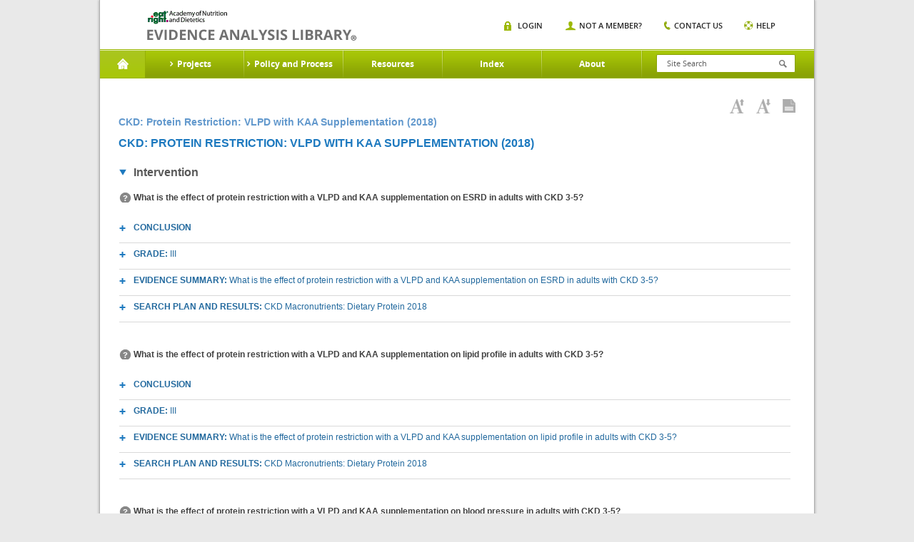

--- FILE ---
content_type: text/html;charset=UTF-8
request_url: https://www.andeal.org/topic.cfm?menu=5839&pcat=5734&cat=5854
body_size: 9468
content:
<!DOCTYPE HTML>

<html lang="en-US">
<head>
	<meta charset="UTF-8">
    <meta name="google-site-verification" content="J5NQWpeG8uHhBtpS4brLm2YpzpAxMLm9lGm3MjTqhzs" />
	<meta name="viewport" content="width=device-width, initial-scale=1.0">
	<title>EAL</title>
	<link media="all" rel="stylesheet" href="/lib/tag/xm/inc/xm.1.06.css?ver=20150319">
	<link media="all" rel="stylesheet" href="/lib/theme/eal/css/all.css?ver=20190719abc"> 
		<script type="text/javascript" charset="UTF-8" src="//ajax.googleapis.com/ajax/libs/jquery/1.8.3/jquery.min.js"></script>
		
			<title> > Topic: CKD: Protein Restriction: VLPD with KAA Supplementation (2018) - Evidence Analysis Library</title>
			
				<meta name="description" content="CKD: Protein Restriction: VLPD with KAA Supplementation (2018)" />
			
			<meta name="project_id" content=""/>
			<meta name="project_name" content=""/>
			    
	<script type="text/javascript">window.jQuery || document.write('<script src="/lib/theme/eal/js/jquery-1.8.3.min.js"><\/script>')</script>
	<script type="text/javascript" src="/lib/theme/eal/js/jquery.main.js?051914"></script>

   
	<!--[if IE 8]><link rel="stylesheet" href="/lib/theme/eal/css/ie.css" media="all"><script src="/lib/theme/eal/js/ie.js"></script><![endif]-->
    <link rel="stylesheet" href="/lib/jquery/jquery.fancybox.css" type="text/css" media="screen" /> 
    <script type="text/javascript" src="/lib/jquery/jquery.fancybox.pack.js"></script>	

    
     

     <!-- Google Tag Manager -->
     	
	    <!-- Google tag (gtag.js) --> <script async src="https://www.googletagmanager.com/gtag/js?id=G-XEGJDC3WV7"></script> <script> window.dataLayer = window.dataLayer || []; function gtag(){dataLayer.push(arguments);} gtag('js', new Date()); gtag('config', 'G-XEGJDC3WV7'); </script>

	

        
    <!-- End Google Tag Manager -->



</head>
<body>
    <!-- Google Tag Manager (noscript) -->
    <noscript><iframe src="https://www.googletagmanager.com/ns.html?id=GTM-WKJTDRJ"
    height="0" width="0" style="display:none;visibility:hidden"></iframe></noscript>
    <!-- End Google Tag Manager (noscript) -->

	
	<div id="wrapper">
        <header id="header">
            
            
	
			<strong class="logo"><a href="/">academy of nutrition and dietetics</a></strong>
			<div class="nav-block">

				<nav id="nav">

					<a href="#" class="opener"></a>
					<ul>
						<li class="home active">
							<a href="/">Home</a>
						</li>

						
                                <li>
                                    <a href="a_z_index.cfm?web_menu_id=5"><span>Projects</span></a>
                                                                
                                        <div class="drop">
                                            <div class="columns-holder">    
                                                
                                                     <ul>
                                                        
                                                        <li><a href="/topic.cfm?menu=5276">Adult Weight Management</a></li>
                                                        
                                                        <li><a href="/topic.cfm?menu=5021">Advanced Technology in Food Production</a></li>
                                                        
                                                        <li><a href="/topic.cfm?menu=5308">Bariatric Surgery</a></li>
                                                        
                                                        <li><a href="/topic.cfm?menu=3579">Breastfeeding</a></li>
                                                        
                                                        <li><a href="/topic.cfm?menu=5279">Celiac Disease</a></li>
                                                        
                                                        <li><a href="/topic.cfm?menu=5303">Chronic Kidney Disease</a></li>
                                                        
                                                        <li><a href="/topic.cfm?menu=5301">Chronic Obstructive Pulmonary Disease</a></li>
                                                        
                                                        <li><a href="/topic.cfm?menu=5302">Critical Illness</a></li>
                                                        
                                                        <li><a href="/topic.cfm?menu=5876">Cystic Fibrosis</a></li>
                                                        
                                                        <li><a href="/topic.cfm?menu=6114">Diabetes: Type 1 (Pediatrics)</a></li>
                                                        
                                                        <li><a href="/topic.cfm?menu=5305">Diabetes: Types1 and 2</a></li>
                                                        
                                                        <li><a href="/topic.cfm?menu=5344">Diabetes: Prevention of Type 2</a></li>
                                                        
                                                    </ul>
                                                    <ul>
                                                        
                                                        <li><a href="/topic.cfm?menu=6083">Dietary Patterns</a></li>
                                                        
                                                        <li><a href="/topic.cfm?menu=5300">Disorders of Lipid  Metabolism</a></li>
                                                        
                                                        <li><a href="/topic.cfm?menu=5299">Energy Expenditure</a></li>
                                                        
                                                        <li><a href="/topic.cfm?menu=5288">Gestational Diabetes</a></li>
                                                        
                                                        <li><a href="/topic.cfm?menu=5289">Heart Failure</a></li>
                                                        
                                                        <li><a href="/topic.cfm?menu=5285">Hypertension</a></li>
                                                        
                                                        <li><a href="/topic.cfm?menu=6064">Malnutrition: Older Adults (65+)</a></li>
                                                        
                                                        <li><a href="/topic.cfm?menu=6372">Malnutrition: Adults (18+)</a></li>
                                                        
                                                        <li><a href="/topic.cfm?menu=5529">Malnutrition in Pregnancy</a></li>
                                                        
                                                        <li><a href="/topic.cfm?menu=5284">Medical Nutrition Therapy</a></li>
                                                        
                                                        <li><a href="/topic.cfm?menu=5327">Nutrition Guidance in Healthy Children</a></li>
                                                        
                                                        <li><a href="/topic.cfm?menu=5382">Nutrition Screening Adults</a></li>
                                                        
                                                    </ul>
                                                    <ul>
                                                        
                                                        <li><a href="/topic.cfm?menu=5767">Nutrition Screening Pediatrics</a></li>
                                                        
                                                        <li><a href="/topic.cfm?menu=5916">Nutritional Genomics</a></li>
                                                        
                                                        <li><a href="/topic.cfm?menu=5291">Oncology</a></li>
                                                        
                                                        <li><a href="/topic.cfm?menu=5296">Pediatric Weight Management</a></li>
                                                        
                                                        <li><a href="/topic.cfm?menu=5716">Preterm Infant (VLBW) Enteral Nutrition</a></li>
                                                        
                                                        <li><a href="/topic.cfm?menu=6096">Physical Activity and Nutrition</a></li>
                                                        
                                                        <li><a href="/topic.cfm?menu=6106">Retail Nutrition</a></li>
                                                        
                                                        <li><a href="/topic.cfm?menu=6062">Transgender Nutrition</a></li>
                                                        
                                                        <li><a href="/topic.cfm?menu=5280">Umami</a></li>
                                                        
                                                        <li><a href="/topic.cfm?menu=5271">Vegetarian Nutrition</a></li>
                                                        
                                                        <li><a href="/topic.cfm?menu=6053">Collaborative Guidelines and Joint Position-Consensus Statements</a></li>
                                                        
                                                    </ul>
                                                
                                            </div>
                                            
                                            <div class="image-holder">
                                                <img src="/lib/theme/eal/images/img01.jpg" width="883" height="175" alt="image description">
                                                <div class="text-box">
                                                    <span class="title">Evidence Analysis Library</span>
                                                    <span class="text">Proven Research When It Matters Most</span>
                                                    <a href="/sign-in" class="more">Sign In</a>
                                                </div>
                                                <span class="slogan">Essential Evidence For continued Success.</span>
                                            </div>
                                            
                                        </div>
                                    
                                </li>
                                
                                <li>
                                    <a href="/evidence-analysis-process-overview"><span>Policy and Process</span></a>
                                                                
                                        <div class="drop">
                                            <div class="columns-holder">    
                                                
                                                     <ul>
                                                        
                                                        <li><a href="/evidence-analysis-process-overview">Overview</a></li>
                                                        
                                                        <li><a href="/evidence-based-practice"> Evidence-Based Practice</a></li>
                                                        
                                                        <li><a href="/eal-sr">EAL Systematic Review Process</a></li>
                                                        
                                                    </ul>
                                                    <ul>
                                                        
                                                        <li><a href="/eal-guideline-develop">EAL Guideline Development Process</a></li>
                                                        
                                                        <li><a href="/eal-policy">EAL Policies and Procedures</a></li>
                                                        
                                                        <li><a href="/evidence-analysis-manual">Evidence Analysis Manual</a></li>
                                                        
                                                    </ul>
                                                    <ul>
                                                        
                                                        <li><a href="http://andeal.org/guideline-practitioner-guides">Guideline Practitioner Guides</a></li>
                                                        
                                                    </ul>
                                                
                                            </div>
                                            
                                            <div class="image-holder">
                                                <img src="/lib/theme/eal/images/img01.jpg" width="883" height="175" alt="image description">
                                                <div class="text-box">
                                                    <span class="title">Evidence Analysis Library</span>
                                                    <span class="text">Proven Research When It Matters Most</span>
                                                    <a href="/sign-in" class="more">Sign In</a>
                                                </div>
                                                <span class="slogan">Essential Evidence For continued Success.</span>
                                            </div>
                                            
                                        </div>
                                    
                                </li>
                                
                                <li>
                                    <a href="/resources"><span>Resources</span></a>
                                                                
                                        <div class="dropsingle">
                                            <div class="columns-holder">    
                                                
                                                    <ul>
                                                        
                                                        <li><a href="/resources">Resources</a></li>
                                                        
                                                        <li><a href="/tutorials">EAC Orientation Tutorial</a></li>
                                                        
                                                        <li><a href="/presentations">Presentations</a></li>
                                                        
                                                        <li><a href="/ncp">Nutrition Care Process</a></li>
                                                        
                                                        <li><a href="/grade-v">Research Gaps</a></li>
                                                        
                                                        <li><a href="http://andeal.org/guideline-implementation">Guideline Implementation Resources</a></li>
                                                        
                                                    </ul>
                                                
                                            </div>
                                            
                                        </div>
                                    
                                </li>
                                
                                <li>
                                    <a href="/a_z_index.cfm"><span>Index</span></a>
                                    
                                </li>
                                
                                <li>
                                    <a href="/about"><span>About</span></a>
                                                                
                                        <div class="dropsingle">
                                            <div class="columns-holder">    
                                                
                                                    <ul>
                                                        
                                                        <li><a href="/about">About the EAL</a></li>
                                                        
                                                        <li><a href="/citing-content">Citing Content from the EAL</a></li>
                                                        
                                                        <li><a href="/reprint-permissions">Permission to Reprint Content from the EAL</a></li>
                                                        
                                                        <li><a href="/faqs">FAQs</a></li>
                                                        
                                                        <li><a href="/get-involved">Join the EAL Team - Volunteer</a></li>
                                                        
                                                    </ul>
                                                
                                            </div>
                                            
                                        </div>
                                    
                                </li>
                                

					</ul>
				</nav>
				<div class="form-block">
					<a href="#" class="opener"></a>
					<form action="search.cfm" class="search-form" method="get">
						<input type="search" placeholder="Site Search" name="keywords" id="keyword"  />
						<input type="submit">
					</form>                 
					<div class="search-box">
						<ul class="search-list">
							<li>
								<span class="title">Risk Screen</span><span class="text white">Mood Disorders</span>
							</li>
							<li>
								<span class="title">Resources</span><span class="text grey">Mood Disorders</span>
							</li>
						</ul>
					</div>
				</div>
				<div class="nav-item">
					<a href="#" class="opener"></a>
					<ul class="add-nav">
						
                        	<li class="login"><span><a href="/sign-in">Login</a></span></li>
                            <li class="member"><span><a href="/sign-in?new=1">Not A Member?</a></span></li>
                        
						<li class="contact"><span><a href="/contact">Contact us</a></span></li>
						<li class="help"><span><a href="/help">Help</a></span></li>
					</ul>
				</div>
				<span class="title-box">Home</span>
			</div>
		</header>
		<div id="main">
        <style>
        	.tool-bar {margin:0 20px 0 0;float:right;}
			.tool-bar .tool-item{
				margin:0;
				padding:0;
				list-style:none;
				font:11px/15px 'open_sanssemibold', arial, helvetica, sans-serif;
				text-transform:uppercase;
				position:relative;
			}
			.tool-bar .tool-item li{
				float:left;
				margin:0 0 0 30px;
			}
			.tool-bar .tool-item li:first-child{margin:0;}
			.tool-bar .tool-item a{
				color:#272727;
				position:relative;
			}	
        </style>

        

<div class="main-frame">
	
        <ul class="breadcrumbs">
            
        </ul>
    
	<div class="headline">
        <h1>CKD: Protein Restriction: VLPD with KAA Supplementation (2018)</h1>
		
                       
    <div class="toolbar-box">
        <ul class="toolbar-links">
        	
            <li><a href="javascript:void(0);"  id="increasefontsize"
                    onClick="increaseFontSize();" title="Increase Font Size"><img src="/lib/theme/eal/images/ico06.png" width="20" height="20" alt="Increase Font Size"></a></li>
            <li><a href="javascript:void(0);"  id="decreasefontsize"
                    onClick="decreaseFontSize();" title="Decrease Font Size"><img src="/lib/theme/eal/images/ico05.png" width="20" height="20" alt="Decrease Font Size"></a></li>
            <li><a href="javascript:void(0);" 
                 id="viewaspdf" onClick="window.location.href='/print.cfm?print=1&format=pdf&page_title=Topic%3A%20CKD%3A%20Protein%20Restriction%3A%20VLPD%20with%20KAA%20Supplementation%20%282018%29&path=%2Ftopic%2Ecfm%3Fprint%3D1%26format%5Ftables%3D0%26menu%3D5839%26pcat%3D5734%26cat%3D5854';" title="View as PDF"><img src="/lib/theme/eal/images/ico07.png" width="18" height="19" alt="View as PDF"></a></li>
            
        </ul>
        
    </div> 

	</div> 
    
    <div class="main-item">
    	
        <div id="content">
            <a name="down"></a>
            
            <h2>CKD: Protein Restriction: VLPD with KAA Supplementation (2018)</h2>
                                
                    <ul class="accordion">
                        
                        <li class="active">
                            <a class="opener" href="#">Intervention</a>
                                                                                                    
                            <div class="slide"><span class="question" title="252658">What is the effect of protein restriction with a VLPD and KAA supplementation on ESRD in adults with CKD 3-5?</span>
                                <ul class="sub-accordion">    
                                    <li>
                                        <a class="opener" href="#">Conclusion</a>
                                        <div class="slide"><p>Dietary protein restriction with&nbsp;keto acid analog (KAA) supplementation has an unclear effect on renal replacement therapy/renal survival in adults with <u>CKD</u> Stages 3 to 5.</p>
</div>
                                    </li>
                                    
                                    <li>
                                        <a class="opener" href="#">Grade: <span style="text-transform:none;font-weight:normal;">III</span></a>
                                        <div class="slide">
                                        <ul class="grade-list">
                                            <li>Grade I means there  is Good/Strong  evidence supporting the statement; </li>
                                            <li>Grade II is Fair;</li>
                                            <li>Grade III is Limited/Weak;</li>
                                            <li>Grade IV is Expert Opinion Only;</li>
                                            <li>Grade V is Not Assignable.</li>
                                            <li>High (A) means we are very confident that the true effect lies close to that of the estimate of the effect;</li>
                                            <li>Moderate (B) means we are moderately confident in the effect estimate;</li>
                                            <li>Low (C) means our confidence in the effect estimate is limited;</li>
                                            <li>Very Low (D) means we have very little confidence in the effect estimate.</li>
                                            <li>Ungraded means a grade is not assignable.</li>
                                        </ul>  
                                        </div>                                   
                                    </li>
                                    
                                    <li id="es_252281" >
                                        <a class="opener" href="#">Evidence Summary: <span style="text-transform:none;font-weight:normal;" title="252281">What is the effect of protein restriction with a VLPD and KAA supplementation on ESRD in adults with CKD 3-5?</span></a>                                                
                                        <div class="slide" style="padding-top:4px;">
                                            <ul>
                                                <li class="remoteRetrieve" id="evidence_summary_detail_252281" data-loaded="false" data-id="252281" data-url="xm.cfc?returnFormat=plain&method=GetEvidenceSummary&id=252281"><a class="opener" href="#">Detail</a>
                                                    <div class="slide ev_small">
                                                    </div>
                                                </li>
                                                
                                                        <li><a class="opener" href="#">Quality Rating Summary</a>                                                    
                                                        <div class="slide"> 
                                                            For a summary of the Quality Rating results,
                                                            <a href="javascript:void(0);" onclick="window.open('/quality_rating.cfm?evidence_summary_id=252281','Quality Rating','width=850,height=500,scrollbars=1,resizable=1');">click here</a>.
                                                        </div>
                                                    
                                                </li>
                                                <li><a class="opener" href="#">Worksheets</a>
                                                    <div class="slide">
                                                        <ul class="books-list">
                                                            

                                                                <li><a href="worksheet.cfm?worksheet_id=259257" title="259257">Garneata L, Stancu A, Dragomir D, Stefan G, Mircescu G. Ketoanalogue-Supplemented Vegetarian Very Low-Protein Diet and CKD Progression. <em>Journal of the American Society of Nephrology</em> 2016; 27:2164-76</a></li>
                                                            

                                                                <li><a href="worksheet.cfm?worksheet_id=258974" title="258974">Levey A, Adler S, Caggiula A, England B, Greene T, Hunsicker L, Kusek J, Rogers N, Teschan P. Effects of dietary protein restriction on the progression of advanced renal disease in the Modification of Diet in Renal Disease Study. <em>American Journal of Kidney Diseases : the official journal of the National Kidney Foundation</em> 1996; 27:652-63</a></li>
                                                            

                                                                <li><a href="worksheet.cfm?worksheet_id=258976" title="258976">Malvy D, Maingourd C, Pengloan J, Bagros P, Nivet H. Effects of severe protein restriction with ketoanalogues in advanced renal failure. <em>Journal of the American College of Nutrition</em> 1999; 18:481-6</a></li>
                                                            

                                                                <li><a href="worksheet.cfm?worksheet_id=258970" title="258970">Mircescu G, Gârnea?? L, Stancu S, C?pu?? C. Effects of a supplemented hypoproteic diet in chronic kidney disease. <em>Journal of Renal Nutrition : the official journal of the Council on Renal Nutrition of the National Kidney Foundation</em> 2007; 17:179-88</a></li>
                                                                                                                                        
                                                        </ul>
                                                    </div>
                                                </li>
                                                    
                                            </ul>
                                        </div>
                                    </li>
                                    
                                    <li class=" remoteRetrieve" id="sort_list_4662" data-loaded="false" data-id="4662" data-url="xm.cfc?returnFormat=plain&method=GetSortList&id=4662">
                                        <a class="opener" href="#" title="4662">Search Plan and Results: <span style="text-transform:none;font-weight:normal;">CKD Macronutrients: Dietary Protein 2018</span></a>
                                        <div class="slide">&nbsp;</div>
                                    </li>
                                    
                                </ul>
                            </div>
                                                                                                    
                            <div class="slide"><span class="question" title="252660">What is the effect of protein restriction with a VLPD and KAA supplementation on lipid profile in adults with CKD 3-5?</span>
                                <ul class="sub-accordion">    
                                    <li>
                                        <a class="opener" href="#">Conclusion</a>
                                        <div class="slide"><p>Protein restriction with keto acid analog (KAA) supplemetation (0.3-0.4 g with KAA) has an unclear effect on total cholesterol and triglyceride levels in adults with CKD Stages 3 to 5.</p>
</div>
                                    </li>
                                    
                                    <li>
                                        <a class="opener" href="#">Grade: <span style="text-transform:none;font-weight:normal;">III</span></a>
                                        <div class="slide">
                                        <ul class="grade-list">
                                            <li>Grade I means there  is Good/Strong  evidence supporting the statement; </li>
                                            <li>Grade II is Fair;</li>
                                            <li>Grade III is Limited/Weak;</li>
                                            <li>Grade IV is Expert Opinion Only;</li>
                                            <li>Grade V is Not Assignable.</li>
                                            <li>High (A) means we are very confident that the true effect lies close to that of the estimate of the effect;</li>
                                            <li>Moderate (B) means we are moderately confident in the effect estimate;</li>
                                            <li>Low (C) means our confidence in the effect estimate is limited;</li>
                                            <li>Very Low (D) means we have very little confidence in the effect estimate.</li>
                                            <li>Ungraded means a grade is not assignable.</li>
                                        </ul>  
                                        </div>                                   
                                    </li>
                                    
                                    <li id="es_252283" >
                                        <a class="opener" href="#">Evidence Summary: <span style="text-transform:none;font-weight:normal;" title="252283">What is the effect of protein restriction with a VLPD and KAA supplementation on lipid profile in adults with CKD 3-5?</span></a>                                                
                                        <div class="slide" style="padding-top:4px;">
                                            <ul>
                                                <li class="remoteRetrieve" id="evidence_summary_detail_252283" data-loaded="false" data-id="252283" data-url="xm.cfc?returnFormat=plain&method=GetEvidenceSummary&id=252283"><a class="opener" href="#">Detail</a>
                                                    <div class="slide ev_small">
                                                    </div>
                                                </li>
                                                
                                                        <li><a class="opener" href="#">Quality Rating Summary</a>                                                    
                                                        <div class="slide"> 
                                                            For a summary of the Quality Rating results,
                                                            <a href="javascript:void(0);" onclick="window.open('/quality_rating.cfm?evidence_summary_id=252283','Quality Rating','width=850,height=500,scrollbars=1,resizable=1');">click here</a>.
                                                        </div>
                                                    
                                                </li>
                                                <li><a class="opener" href="#">Worksheets</a>
                                                    <div class="slide">
                                                        <ul class="books-list">
                                                            

                                                                <li><a href="worksheet.cfm?worksheet_id=258874" title="258874">Bellizzi V, Di Iorio B, De Nicola L, Minutolo R, Zamboli P, Trucillo P, Catapano F, Cristofano C, Scalfi L, Conte G. Very low protein diet supplemented with ketoanalogs improves blood pressure control in chronic kidney disease. <em>Kidney International</em> 2007; 71:245-51</a></li>
                                                            

                                                                <li><a href="worksheet.cfm?worksheet_id=258984" title="258984">Coggins C, Dwyer J, Greene T, Petot G, Snetselaar L, Van Lente F. Serum lipid changes associated with modified protein diets: results from the feasibility phase of the Modification of Diet in Renal Disease Study. <em>American Journal of Kidney Diseases : the official journal of the National Kidney Foundation</em> 1994; 23:514-23</a></li>
                                                            

                                                                <li><a href="worksheet.cfm?worksheet_id=258951" title="258951">Feiten S, Draibe S, Watanabe R, Duenhas M, Baxmann A, Nerbass F, Cuppari L. Short-term effects of a very-low-protein diet supplemented with ketoacids in nondialyzed chronic kidney disease patients. <em>European Journal of Clinical Nutrition</em> 2005; 59:129-36</a></li>
                                                            

                                                                <li><a href="worksheet.cfm?worksheet_id=259257" title="259257">Garneata L, Stancu A, Dragomir D, Stefan G, Mircescu G. Ketoanalogue-Supplemented Vegetarian Very Low-Protein Diet and CKD Progression. <em>Journal of the American Society of Nephrology</em> 2016; 27:2164-76</a></li>
                                                            

                                                                <li><a href="worksheet.cfm?worksheet_id=258976" title="258976">Malvy D, Maingourd C, Pengloan J, Bagros P, Nivet H. Effects of severe protein restriction with ketoanalogues in advanced renal failure. <em>Journal of the American College of Nutrition</em> 1999; 18:481-6</a></li>
                                                                                                                                        
                                                        </ul>
                                                    </div>
                                                </li>
                                                    
                                            </ul>
                                        </div>
                                    </li>
                                    
                                    <li class=" remoteRetrieve" id="sort_list_4662" data-loaded="false" data-id="4662" data-url="xm.cfc?returnFormat=plain&method=GetSortList&id=4662">
                                        <a class="opener" href="#" title="4662">Search Plan and Results: <span style="text-transform:none;font-weight:normal;">CKD Macronutrients: Dietary Protein 2018</span></a>
                                        <div class="slide">&nbsp;</div>
                                    </li>
                                    
                                </ul>
                            </div>
                                                                                                    
                            <div class="slide"><span class="question" title="252661">What is the effect of protein restriction with a VLPD and KAA supplementation on blood pressure in adults with CKD 3-5?</span>
                                <ul class="sub-accordion">    
                                    <li>
                                        <a class="opener" href="#">Conclusion</a>
                                        <div class="slide"><p class="MsoNoSpacing"><span style="tab-stops:78.0pt">Protein restriction with keto acid analog (KAA) supplementation (0.3-0.4 g with KAA) as an unclear effect on systolic blood pressure (SBP) and diastolic blood pressure (DBP) in adults with <u>CKD</u> Stages 3 to 5.</span></p>
</div>
                                    </li>
                                    
                                    <li>
                                        <a class="opener" href="#">Grade: <span style="text-transform:none;font-weight:normal;">III</span></a>
                                        <div class="slide">
                                        <ul class="grade-list">
                                            <li>Grade I means there  is Good/Strong  evidence supporting the statement; </li>
                                            <li>Grade II is Fair;</li>
                                            <li>Grade III is Limited/Weak;</li>
                                            <li>Grade IV is Expert Opinion Only;</li>
                                            <li>Grade V is Not Assignable.</li>
                                            <li>High (A) means we are very confident that the true effect lies close to that of the estimate of the effect;</li>
                                            <li>Moderate (B) means we are moderately confident in the effect estimate;</li>
                                            <li>Low (C) means our confidence in the effect estimate is limited;</li>
                                            <li>Very Low (D) means we have very little confidence in the effect estimate.</li>
                                            <li>Ungraded means a grade is not assignable.</li>
                                        </ul>  
                                        </div>                                   
                                    </li>
                                    
                                    <li id="es_252284" >
                                        <a class="opener" href="#">Evidence Summary: <span style="text-transform:none;font-weight:normal;" title="252284">What is the effect of protein restriction with a VLPD and KAA supplementation on blood pressure in adults with CKD 3-5?</span></a>                                                
                                        <div class="slide" style="padding-top:4px;">
                                            <ul>
                                                <li class="remoteRetrieve" id="evidence_summary_detail_252284" data-loaded="false" data-id="252284" data-url="xm.cfc?returnFormat=plain&method=GetEvidenceSummary&id=252284"><a class="opener" href="#">Detail</a>
                                                    <div class="slide ev_small">
                                                    </div>
                                                </li>
                                                
                                                        <li><a class="opener" href="#">Quality Rating Summary</a>                                                    
                                                        <div class="slide"> 
                                                            For a summary of the Quality Rating results,
                                                            <a href="javascript:void(0);" onclick="window.open('/quality_rating.cfm?evidence_summary_id=252284','Quality Rating','width=850,height=500,scrollbars=1,resizable=1');">click here</a>.
                                                        </div>
                                                    
                                                </li>
                                                <li><a class="opener" href="#">Worksheets</a>
                                                    <div class="slide">
                                                        <ul class="books-list">
                                                            

                                                                <li><a href="worksheet.cfm?worksheet_id=258874" title="258874">Bellizzi V, Di Iorio B, De Nicola L, Minutolo R, Zamboli P, Trucillo P, Catapano F, Cristofano C, Scalfi L, Conte G. Very low protein diet supplemented with ketoanalogs improves blood pressure control in chronic kidney disease. <em>Kidney International</em> 2007; 71:245-51</a></li>
                                                            

                                                                <li><a href="worksheet.cfm?worksheet_id=258972" title="258972">Herselman M, Albertse E, Lombard C, Swanepoel C, Hough F. Supplemented low-protein diets--are they superior in chronic renal failure?. <em>South African Medical Journal - Suid-Afrikaanse tydskrif vir geneeskunde</em> 1995; 85:361-5</a></li>
                                                            

                                                                <li><a href="worksheet.cfm?worksheet_id=258970" title="258970">Mircescu G, Gârnea?? L, Stancu S, C?pu?? C. Effects of a supplemented hypoproteic diet in chronic kidney disease. <em>Journal of Renal Nutrition : the official journal of the Council on Renal Nutrition of the National Kidney Foundation</em> 2007; 17:179-88</a></li>
                                                                                                                                        
                                                        </ul>
                                                    </div>
                                                </li>
                                                    
                                            </ul>
                                        </div>
                                    </li>
                                    
                                    <li class=" remoteRetrieve" id="sort_list_4662" data-loaded="false" data-id="4662" data-url="xm.cfc?returnFormat=plain&method=GetSortList&id=4662">
                                        <a class="opener" href="#" title="4662">Search Plan and Results: <span style="text-transform:none;font-weight:normal;">CKD Macronutrients: Dietary Protein 2018</span></a>
                                        <div class="slide">&nbsp;</div>
                                    </li>
                                    
                                </ul>
                            </div>
                                                                                                    
                            <div class="slide"><span class="question" title="252665">What is the effect of protein restriction with a VLPD and KAA supplementation on eGFR in adults with CKD 3-5?</span>
                                <ul class="sub-accordion">    
                                    <li>
                                        <a class="opener" href="#">Conclusion</a>
                                        <div class="slide"><p>Very low protein restricted diets supplemented with keto-analogues (0.28-0.4 g/kg body weight) could help preserve GFR in <u>CKD</u>&nbsp;Stage 3 to 5 patients.</p>
</div>
                                    </li>
                                    
                                    <li>
                                        <a class="opener" href="#">Grade: <span style="text-transform:none;font-weight:normal;">III</span></a>
                                        <div class="slide">
                                        <ul class="grade-list">
                                            <li>Grade I means there  is Good/Strong  evidence supporting the statement; </li>
                                            <li>Grade II is Fair;</li>
                                            <li>Grade III is Limited/Weak;</li>
                                            <li>Grade IV is Expert Opinion Only;</li>
                                            <li>Grade V is Not Assignable.</li>
                                            <li>High (A) means we are very confident that the true effect lies close to that of the estimate of the effect;</li>
                                            <li>Moderate (B) means we are moderately confident in the effect estimate;</li>
                                            <li>Low (C) means our confidence in the effect estimate is limited;</li>
                                            <li>Very Low (D) means we have very little confidence in the effect estimate.</li>
                                            <li>Ungraded means a grade is not assignable.</li>
                                        </ul>  
                                        </div>                                   
                                    </li>
                                    
                                    <li id="es_252464" >
                                        <a class="opener" href="#">Evidence Summary: <span style="text-transform:none;font-weight:normal;" title="252464">What is the effect of protein restriction with a VLPD and KAA supplementation on eGFR in adults with CKD 3-5?</span></a>                                                
                                        <div class="slide" style="padding-top:4px;">
                                            <ul>
                                                <li class="remoteRetrieve" id="evidence_summary_detail_252464" data-loaded="false" data-id="252464" data-url="xm.cfc?returnFormat=plain&method=GetEvidenceSummary&id=252464"><a class="opener" href="#">Detail</a>
                                                    <div class="slide ev_small">
                                                    </div>
                                                </li>
                                                
                                                        <li><a class="opener" href="#">Quality Rating Summary</a>                                                    
                                                        <div class="slide"> 
                                                            For a summary of the Quality Rating results,
                                                            <a href="javascript:void(0);" onclick="window.open('/quality_rating.cfm?evidence_summary_id=252464','Quality Rating','width=850,height=500,scrollbars=1,resizable=1');">click here</a>.
                                                        </div>
                                                    
                                                </li>
                                                <li><a class="opener" href="#">Worksheets</a>
                                                    <div class="slide">
                                                        <ul class="books-list">
                                                            

                                                                <li><a href="worksheet.cfm?worksheet_id=258874" title="258874">Bellizzi V, Di Iorio B, De Nicola L, Minutolo R, Zamboli P, Trucillo P, Catapano F, Cristofano C, Scalfi L, Conte G. Very low protein diet supplemented with ketoanalogs improves blood pressure control in chronic kidney disease. <em>Kidney International</em> 2007; 71:245-51</a></li>
                                                            

                                                                <li><a href="worksheet.cfm?worksheet_id=259257" title="259257">Garneata L, Stancu A, Dragomir D, Stefan G, Mircescu G. Ketoanalogue-Supplemented Vegetarian Very Low-Protein Diet and CKD Progression. <em>Journal of the American Society of Nephrology</em> 2016; 27:2164-76</a></li>
                                                            

                                                                <li><a href="worksheet.cfm?worksheet_id=259023" title="259023">Klahr S, Levey A, Beck G, Caggiula A, Hunsicker L, Kusek J, Striker G. The effects of dietary protein restriction and blood-pressure control on the progression of chronic renal disease. Modification of Diet in Renal Disease Study Group. <em>The New England Journal of Medicine</em> 1994; 330:877-84</a></li>
                                                            

                                                                <li><a href="worksheet.cfm?worksheet_id=258974" title="258974">Levey A, Adler S, Caggiula A, England B, Greene T, Hunsicker L, Kusek J, Rogers N, Teschan P. Effects of dietary protein restriction on the progression of advanced renal disease in the Modification of Diet in Renal Disease Study. <em>American Journal of Kidney Diseases : the official journal of the National Kidney Foundation</em> 1996; 27:652-63</a></li>
                                                            

                                                                <li><a href="worksheet.cfm?worksheet_id=258970" title="258970">Mircescu G, Gârnea?? L, Stancu S, C?pu?? C. Effects of a supplemented hypoproteic diet in chronic kidney disease. <em>Journal of Renal Nutrition : the official journal of the Council on Renal Nutrition of the National Kidney Foundation</em> 2007; 17:179-88</a></li>
                                                            

                                                                <li><a href="worksheet.cfm?worksheet_id=258971" title="258971">Prakash S, Pande D, Sharma S, Sharma D, Bal C, Kulkarni H. Randomized, double-blind, placebo-controlled trial to evaluate efficacy of ketodiet in predialytic chronic renal failure. <em>Journal of Renal Nutrition : the official journal of the Council on Renal Nutrition of the National Kidney Foundation</em> 2004; 14:89-96</a></li>
                                                                                                                                        
                                                        </ul>
                                                    </div>
                                                </li>
                                                    
                                            </ul>
                                        </div>
                                    </li>
                                    
                                    <li class=" remoteRetrieve" id="sort_list_4662" data-loaded="false" data-id="4662" data-url="xm.cfc?returnFormat=plain&method=GetSortList&id=4662">
                                        <a class="opener" href="#" title="4662">Search Plan and Results: <span style="text-transform:none;font-weight:normal;">CKD Macronutrients: Dietary Protein 2018</span></a>
                                        <div class="slide">&nbsp;</div>
                                    </li>
                                    
                                </ul>
                            </div>
                                                                                                    
                            <div class="slide"><span class="question" title="252666">What is the effect of protein restriction with a VLPD and KAA supplementation on phosphate levels in adults with CKD 4-5D?</span>
                                <ul class="sub-accordion">    
                                    <li>
                                        <a class="opener" href="#">Conclusion</a>
                                        <div class="slide"><p class="MsoNoSpacing">Protein restriction supplemented with keto acid analog (KAA) (0.3-0.6 g protein/kg/d with KAA) lowers serum phosphate levels in Stage 4 and 5 CKD patients and maintenance hemodialysis patients.</p>
</div>
                                    </li>
                                    
                                    <li>
                                        <a class="opener" href="#">Grade: <span style="text-transform:none;font-weight:normal;">III</span></a>
                                        <div class="slide">
                                        <ul class="grade-list">
                                            <li>Grade I means there  is Good/Strong  evidence supporting the statement; </li>
                                            <li>Grade II is Fair;</li>
                                            <li>Grade III is Limited/Weak;</li>
                                            <li>Grade IV is Expert Opinion Only;</li>
                                            <li>Grade V is Not Assignable.</li>
                                            <li>High (A) means we are very confident that the true effect lies close to that of the estimate of the effect;</li>
                                            <li>Moderate (B) means we are moderately confident in the effect estimate;</li>
                                            <li>Low (C) means our confidence in the effect estimate is limited;</li>
                                            <li>Very Low (D) means we have very little confidence in the effect estimate.</li>
                                            <li>Ungraded means a grade is not assignable.</li>
                                        </ul>  
                                        </div>                                   
                                    </li>
                                    
                                    <li id="es_252286" >
                                        <a class="opener" href="#">Evidence Summary: <span style="text-transform:none;font-weight:normal;" title="252286">What is the effect of protein restriction with a VLPD and KAA supplementation on phosphate levels in adults with CKD 4-5D?</span></a>                                                
                                        <div class="slide" style="padding-top:4px;">
                                            <ul>
                                                <li class="remoteRetrieve" id="evidence_summary_detail_252286" data-loaded="false" data-id="252286" data-url="xm.cfc?returnFormat=plain&method=GetEvidenceSummary&id=252286"><a class="opener" href="#">Detail</a>
                                                    <div class="slide ev_small">
                                                    </div>
                                                </li>
                                                
                                                        <li><a class="opener" href="#">Quality Rating Summary</a>                                                    
                                                        <div class="slide"> 
                                                            For a summary of the Quality Rating results,
                                                            <a href="javascript:void(0);" onclick="window.open('/quality_rating.cfm?evidence_summary_id=252286','Quality Rating','width=850,height=500,scrollbars=1,resizable=1');">click here</a>.
                                                        </div>
                                                    
                                                </li>
                                                <li><a class="opener" href="#">Worksheets</a>
                                                    <div class="slide">
                                                        <ul class="books-list">
                                                            

                                                                <li><a href="worksheet.cfm?worksheet_id=258951" title="258951">Feiten S, Draibe S, Watanabe R, Duenhas M, Baxmann A, Nerbass F, Cuppari L. Short-term effects of a very-low-protein diet supplemented with ketoacids in nondialyzed chronic kidney disease patients. <em>European Journal of Clinical Nutrition</em> 2005; 59:129-36</a></li>
                                                            

                                                                <li><a href="worksheet.cfm?worksheet_id=259098" title="259098">Li H, Long Q, Shao C, Fan H, Yuan L, Huang B, Gu Y, Lin S, Hao C, Chen J. Effect of short-term low-protein diet supplemented with keto acids on hyperphosphatemia in maintenance hemodialysis patients. <em>Blood Purification</em> 2011; 31:33-40</a></li>
                                                            

                                                                <li><a href="worksheet.cfm?worksheet_id=258976" title="258976">Malvy D, Maingourd C, Pengloan J, Bagros P, Nivet H. Effects of severe protein restriction with ketoanalogues in advanced renal failure. <em>Journal of the American College of Nutrition</em> 1999; 18:481-6</a></li>
                                                            

                                                                <li><a href="worksheet.cfm?worksheet_id=258970" title="258970">Mircescu G, Gârnea?? L, Stancu S, C?pu?? C. Effects of a supplemented hypoproteic diet in chronic kidney disease. <em>Journal of Renal Nutrition : the official journal of the Council on Renal Nutrition of the National Kidney Foundation</em> 2007; 17:179-88</a></li>
                                                            

                                                                <li><a href="worksheet.cfm?worksheet_id=258875" title="258875">Rosman J, Langer K, Brandl M, Piers-Becht T, van der Hem G, ter Wee P, Donker A. Protein-restricted diets in chronic renal failure: a four year follow-up shows limited indications. <em>Kidney International. Supplement</em> 1989; 27:S96-102</a></li>
                                                                                                                                        
                                                        </ul>
                                                    </div>
                                                </li>
                                                    
                                            </ul>
                                        </div>
                                    </li>
                                    
                                    <li class=" remoteRetrieve" id="sort_list_4662" data-loaded="false" data-id="4662" data-url="xm.cfc?returnFormat=plain&method=GetSortList&id=4662">
                                        <a class="opener" href="#" title="4662">Search Plan and Results: <span style="text-transform:none;font-weight:normal;">CKD Macronutrients: Dietary Protein 2018</span></a>
                                        <div class="slide">&nbsp;</div>
                                    </li>
                                    
                                </ul>
                            </div>
                                                                                                    
                            <div class="slide"><span class="question" title="252667">What is the effect of protein restriction with a VLPD and KAA supplementation on anthropometric measures in adults with CKD 3-4?</span>
                                <ul class="sub-accordion">    
                                    <li>
                                        <a class="opener" href="#">Conclusion</a>
                                        <div class="slide"><p class="MsoNoSpacing">Protein restriction supplemented with keto acid analog (KAA) (0.3 g protein/kg/d with&nbsp;KAA) had unclear effects on anthropometric measures in Stage 3 and 4 <u>CKD</u> patients.</p>
</div>
                                    </li>
                                    
                                    <li>
                                        <a class="opener" href="#">Grade: <span style="text-transform:none;font-weight:normal;">III</span></a>
                                        <div class="slide">
                                        <ul class="grade-list">
                                            <li>Grade I means there  is Good/Strong  evidence supporting the statement; </li>
                                            <li>Grade II is Fair;</li>
                                            <li>Grade III is Limited/Weak;</li>
                                            <li>Grade IV is Expert Opinion Only;</li>
                                            <li>Grade V is Not Assignable.</li>
                                            <li>High (A) means we are very confident that the true effect lies close to that of the estimate of the effect;</li>
                                            <li>Moderate (B) means we are moderately confident in the effect estimate;</li>
                                            <li>Low (C) means our confidence in the effect estimate is limited;</li>
                                            <li>Very Low (D) means we have very little confidence in the effect estimate.</li>
                                            <li>Ungraded means a grade is not assignable.</li>
                                        </ul>  
                                        </div>                                   
                                    </li>
                                    
                                    <li id="es_252287" >
                                        <a class="opener" href="#">Evidence Summary: <span style="text-transform:none;font-weight:normal;" title="252287">What is the effect of protein restriction + KAA supplementation on anthropometric measures in adults with CKD 1-5D, non-dialysis and transplant?</span></a>                                                
                                        <div class="slide" style="padding-top:4px;">
                                            <ul>
                                                <li class="remoteRetrieve" id="evidence_summary_detail_252287" data-loaded="false" data-id="252287" data-url="xm.cfc?returnFormat=plain&method=GetEvidenceSummary&id=252287"><a class="opener" href="#">Detail</a>
                                                    <div class="slide ev_small">
                                                    </div>
                                                </li>
                                                
                                                        <li><a class="opener" href="#">Quality Rating Summary</a>                                                    
                                                        <div class="slide"> 
                                                            For a summary of the Quality Rating results,
                                                            <a href="javascript:void(0);" onclick="window.open('/quality_rating.cfm?evidence_summary_id=252287','Quality Rating','width=850,height=500,scrollbars=1,resizable=1');">click here</a>.
                                                        </div>
                                                    
                                                </li>
                                                <li><a class="opener" href="#">Worksheets</a>
                                                    <div class="slide">
                                                        <ul class="books-list">
                                                            

                                                                <li><a href="worksheet.cfm?worksheet_id=258975" title="258975">Kopple J, Levey A, Greene T, Chumlea W, Gassman J, Hollinger D, Maroni B, Merrill D, Scherch L, Schulman G, Wang S, Zimmer G. Effect of dietary protein restriction on nutritional status in the Modification of Diet in Renal Disease Study. <em>Kidney International</em> 1997; 52:778-91</a></li>
                                                                                                                                        
                                                        </ul>
                                                    </div>
                                                </li>
                                                    
                                            </ul>
                                        </div>
                                    </li>
                                    
                                    <li class=" remoteRetrieve" id="sort_list_4662" data-loaded="false" data-id="4662" data-url="xm.cfc?returnFormat=plain&method=GetSortList&id=4662">
                                        <a class="opener" href="#" title="4662">Search Plan and Results: <span style="text-transform:none;font-weight:normal;">CKD Macronutrients: Dietary Protein 2018</span></a>
                                        <div class="slide">&nbsp;</div>
                                    </li>
                                    
                                </ul>
                            </div>
                                                                                                    
                            <div class="slide"><span class="question" title="252668">What is the effect of protein restriction with a VLPD and KAA supplementation on albumin levels in adults with CKD 3-5D?</span>
                                <ul class="sub-accordion">    
                                    <li>
                                        <a class="opener" href="#">Conclusion</a>
                                        <div class="slide"><p class="MsoNoSpacing">Protein restriction supplemented with keto acid analog (KAA) (0.3 g protein/kg/d with KAA) had no effect on serum albumin levels and nutritional status as measured by SGA in Stages 3 to 5 <u>CKD</u> patients and peritoneal dialysis patients.</p>
</div>
                                    </li>
                                    
                                    <li>
                                        <a class="opener" href="#">Grade: <span style="text-transform:none;font-weight:normal;">III</span></a>
                                        <div class="slide">
                                        <ul class="grade-list">
                                            <li>Grade I means there  is Good/Strong  evidence supporting the statement; </li>
                                            <li>Grade II is Fair;</li>
                                            <li>Grade III is Limited/Weak;</li>
                                            <li>Grade IV is Expert Opinion Only;</li>
                                            <li>Grade V is Not Assignable.</li>
                                            <li>High (A) means we are very confident that the true effect lies close to that of the estimate of the effect;</li>
                                            <li>Moderate (B) means we are moderately confident in the effect estimate;</li>
                                            <li>Low (C) means our confidence in the effect estimate is limited;</li>
                                            <li>Very Low (D) means we have very little confidence in the effect estimate.</li>
                                            <li>Ungraded means a grade is not assignable.</li>
                                        </ul>  
                                        </div>                                   
                                    </li>
                                    
                                    <li id="es_252288" >
                                        <a class="opener" href="#">Evidence Summary: <span style="text-transform:none;font-weight:normal;" title="252288">What is the effect of protein restriction with a VLPD and KAA supplementation on albumin levels in adults with CKD 3-5D?</span></a>                                                
                                        <div class="slide" style="padding-top:4px;">
                                            <ul>
                                                <li class="remoteRetrieve" id="evidence_summary_detail_252288" data-loaded="false" data-id="252288" data-url="xm.cfc?returnFormat=plain&method=GetEvidenceSummary&id=252288"><a class="opener" href="#">Detail</a>
                                                    <div class="slide ev_small">
                                                    </div>
                                                </li>
                                                
                                                        <li><a class="opener" href="#">Quality Rating Summary</a>                                                    
                                                        <div class="slide"> 
                                                            For a summary of the Quality Rating results,
                                                            <a href="javascript:void(0);" onclick="window.open('/quality_rating.cfm?evidence_summary_id=252288','Quality Rating','width=850,height=500,scrollbars=1,resizable=1');">click here</a>.
                                                        </div>
                                                    
                                                </li>
                                                <li><a class="opener" href="#">Worksheets</a>
                                                    <div class="slide">
                                                        <ul class="books-list">
                                                            

                                                                <li><a href="worksheet.cfm?worksheet_id=258874" title="258874">Bellizzi V, Di Iorio B, De Nicola L, Minutolo R, Zamboli P, Trucillo P, Catapano F, Cristofano C, Scalfi L, Conte G. Very low protein diet supplemented with ketoanalogs improves blood pressure control in chronic kidney disease. <em>Kidney International</em> 2007; 71:245-51</a></li>
                                                            

                                                                <li><a href="worksheet.cfm?worksheet_id=258951" title="258951">Feiten S, Draibe S, Watanabe R, Duenhas M, Baxmann A, Nerbass F, Cuppari L. Short-term effects of a very-low-protein diet supplemented with ketoacids in nondialyzed chronic kidney disease patients. <em>European Journal of Clinical Nutrition</em> 2005; 59:129-36</a></li>
                                                            

                                                                <li><a href="worksheet.cfm?worksheet_id=259257" title="259257">Garneata L, Stancu A, Dragomir D, Stefan G, Mircescu G. Ketoanalogue-Supplemented Vegetarian Very Low-Protein Diet and CKD Progression. <em>Journal of the American Society of Nephrology</em> 2016; 27:2164-76</a></li>
                                                            

                                                                <li><a href="worksheet.cfm?worksheet_id=258955" title="258955">Jiang N, Qian J, Sun W, Lin A, Cao L, Wang Q, Ni Z, Wan Y, Linholm B, Axelsson J, Yao Q. Better preservation of residual renal function in peritoneal dialysis patients treated with a low-protein diet supplemented with keto acids: a prospective, randomized trial. <em>Nephrology, dialysis, transplantation : official publication of the European Dialysis and Transplant Association - European Renal Association</em> 2009; 24:2551-8</a></li>
                                                            

                                                                <li><a href="worksheet.cfm?worksheet_id=258975" title="258975">Kopple J, Levey A, Greene T, Chumlea W, Gassman J, Hollinger D, Maroni B, Merrill D, Scherch L, Schulman G, Wang S, Zimmer G. Effect of dietary protein restriction on nutritional status in the Modification of Diet in Renal Disease Study. <em>Kidney International</em> 1997; 52:778-91</a></li>
                                                            

                                                                <li><a href="worksheet.cfm?worksheet_id=258970" title="258970">Mircescu G, Gârnea?? L, Stancu S, C?pu?? C. Effects of a supplemented hypoproteic diet in chronic kidney disease. <em>Journal of Renal Nutrition : the official journal of the Council on Renal Nutrition of the National Kidney Foundation</em> 2007; 17:179-88</a></li>
                                                            

                                                                <li><a href="worksheet.cfm?worksheet_id=258971" title="258971">Prakash S, Pande D, Sharma S, Sharma D, Bal C, Kulkarni H. Randomized, double-blind, placebo-controlled trial to evaluate efficacy of ketodiet in predialytic chronic renal failure. <em>Journal of Renal Nutrition : the official journal of the Council on Renal Nutrition of the National Kidney Foundation</em> 2004; 14:89-96</a></li>
                                                                                                                                        
                                                        </ul>
                                                    </div>
                                                </li>
                                                    
                                            </ul>
                                        </div>
                                    </li>
                                    
                                    <li class=" remoteRetrieve" id="sort_list_4662" data-loaded="false" data-id="4662" data-url="xm.cfc?returnFormat=plain&method=GetSortList&id=4662">
                                        <a class="opener" href="#" title="4662">Search Plan and Results: <span style="text-transform:none;font-weight:normal;">CKD Macronutrients: Dietary Protein 2018</span></a>
                                        <div class="slide">&nbsp;</div>
                                    </li>
                                    
                                </ul>
                            </div>
                                                                                                    
                            <div class="slide"><span class="question" title="252875">What is the effect of protein restriction with a VLPD and KAA supplementation on protein intake in adults with CKD 3-5D?</span>
                                <ul class="sub-accordion">    
                                    <li>
                                        <a class="opener" href="#">Conclusion</a>
                                        <div class="slide"><p>A low protein diet supplemented with KAA is achievable and associated with a protein intake lower than control.</p>
</div>
                                    </li>
                                    
                                    <li>
                                        <a class="opener" href="#">Grade: <span style="text-transform:none;font-weight:normal;">I</span></a>
                                        <div class="slide">
                                        <ul class="grade-list">
                                            <li>Grade I means there  is Good/Strong  evidence supporting the statement; </li>
                                            <li>Grade II is Fair;</li>
                                            <li>Grade III is Limited/Weak;</li>
                                            <li>Grade IV is Expert Opinion Only;</li>
                                            <li>Grade V is Not Assignable.</li>
                                            <li>High (A) means we are very confident that the true effect lies close to that of the estimate of the effect;</li>
                                            <li>Moderate (B) means we are moderately confident in the effect estimate;</li>
                                            <li>Low (C) means our confidence in the effect estimate is limited;</li>
                                            <li>Very Low (D) means we have very little confidence in the effect estimate.</li>
                                            <li>Ungraded means a grade is not assignable.</li>
                                        </ul>  
                                        </div>                                   
                                    </li>
                                    
                                    <li id="es_252465" >
                                        <a class="opener" href="#">Evidence Summary: <span style="text-transform:none;font-weight:normal;" title="252465">What is the effect of protein restriction with a VLPD and KAA supplementation on protein intake in adults with CKD 3-5D?</span></a>                                                
                                        <div class="slide" style="padding-top:4px;">
                                            <ul>
                                                <li class="remoteRetrieve" id="evidence_summary_detail_252465" data-loaded="false" data-id="252465" data-url="xm.cfc?returnFormat=plain&method=GetEvidenceSummary&id=252465"><a class="opener" href="#">Detail</a>
                                                    <div class="slide ev_small">
                                                    </div>
                                                </li>
                                                
                                                        <li><a class="opener" href="#">Quality Rating Summary</a>                                                    
                                                        <div class="slide"> 
                                                            For a summary of the Quality Rating results,
                                                            <a href="javascript:void(0);" onclick="window.open('/quality_rating.cfm?evidence_summary_id=252465','Quality Rating','width=850,height=500,scrollbars=1,resizable=1');">click here</a>.
                                                        </div>
                                                    
                                                </li>
                                                <li><a class="opener" href="#">Worksheets</a>
                                                    <div class="slide">
                                                        <ul class="books-list">
                                                            

                                                                <li><a href="worksheet.cfm?worksheet_id=258874" title="258874">Bellizzi V, Di Iorio B, De Nicola L, Minutolo R, Zamboli P, Trucillo P, Catapano F, Cristofano C, Scalfi L, Conte G. Very low protein diet supplemented with ketoanalogs improves blood pressure control in chronic kidney disease. <em>Kidney International</em> 2007; 71:245-51</a></li>
                                                            

                                                                <li><a href="worksheet.cfm?worksheet_id=258951" title="258951">Feiten S, Draibe S, Watanabe R, Duenhas M, Baxmann A, Nerbass F, Cuppari L. Short-term effects of a very-low-protein diet supplemented with ketoacids in nondialyzed chronic kidney disease patients. <em>European Journal of Clinical Nutrition</em> 2005; 59:129-36</a></li>
                                                            

                                                                <li><a href="worksheet.cfm?worksheet_id=258972" title="258972">Herselman M, Albertse E, Lombard C, Swanepoel C, Hough F. Supplemented low-protein diets--are they superior in chronic renal failure?. <em>South African Medical Journal - Suid-Afrikaanse tydskrif vir geneeskunde</em> 1995; 85:361-5</a></li>
                                                            

                                                                <li><a href="worksheet.cfm?worksheet_id=258955" title="258955">Jiang N, Qian J, Sun W, Lin A, Cao L, Wang Q, Ni Z, Wan Y, Linholm B, Axelsson J, Yao Q. Better preservation of residual renal function in peritoneal dialysis patients treated with a low-protein diet supplemented with keto acids: a prospective, randomized trial. <em>Nephrology, dialysis, transplantation : official publication of the European Dialysis and Transplant Association - European Renal Association</em> 2009; 24:2551-8</a></li>
                                                            

                                                                <li><a href="worksheet.cfm?worksheet_id=258975" title="258975">Kopple J, Levey A, Greene T, Chumlea W, Gassman J, Hollinger D, Maroni B, Merrill D, Scherch L, Schulman G, Wang S, Zimmer G. Effect of dietary protein restriction on nutritional status in the Modification of Diet in Renal Disease Study. <em>Kidney International</em> 1997; 52:778-91</a></li>
                                                                                                                                        
                                                        </ul>
                                                    </div>
                                                </li>
                                                    
                                            </ul>
                                        </div>
                                    </li>
                                    
                                    <li class=" remoteRetrieve" id="sort_list_4662" data-loaded="false" data-id="4662" data-url="xm.cfc?returnFormat=plain&method=GetSortList&id=4662">
                                        <a class="opener" href="#" title="4662">Search Plan and Results: <span style="text-transform:none;font-weight:normal;">CKD Macronutrients: Dietary Protein 2018</span></a>
                                        <div class="slide">&nbsp;</div>
                                    </li>
                                    
                                </ul>
                            </div>
                                                                                                    
                            <div class="slide"><span class="question" title="252876">What is the effect of protein restriction with a VLPD and KAA supplementation on energy and electrolyte mineral intake in adults with CKD 3-5D?</span>
                                <ul class="sub-accordion">    
                                    <li>
                                        <a class="opener" href="#">Conclusion</a>
                                        <div class="slide"><p class="MsoNoSpacing">It is unclear if a very low protein diet (VLPD)&nbsp;supplemented with keto acid analog (KAA) is associated with a reduced energy intake.&nbsp;A very low protein intake (0.3 g/kg/day) supplemented with KAA is associated with a lower phosphate intake, a lower salt intake whereas calcium intake is unchanged.&nbsp;</p>
</div>
                                    </li>
                                    
                                    <li>
                                        <a class="opener" href="#">Grade: <span style="text-transform:none;font-weight:normal;">III</span></a>
                                        <div class="slide">
                                        <ul class="grade-list">
                                            <li>Grade I means there  is Good/Strong  evidence supporting the statement; </li>
                                            <li>Grade II is Fair;</li>
                                            <li>Grade III is Limited/Weak;</li>
                                            <li>Grade IV is Expert Opinion Only;</li>
                                            <li>Grade V is Not Assignable.</li>
                                            <li>High (A) means we are very confident that the true effect lies close to that of the estimate of the effect;</li>
                                            <li>Moderate (B) means we are moderately confident in the effect estimate;</li>
                                            <li>Low (C) means our confidence in the effect estimate is limited;</li>
                                            <li>Very Low (D) means we have very little confidence in the effect estimate.</li>
                                            <li>Ungraded means a grade is not assignable.</li>
                                        </ul>  
                                        </div>                                   
                                    </li>
                                    
                                    <li id="es_252466" >
                                        <a class="opener" href="#">Evidence Summary: <span style="text-transform:none;font-weight:normal;" title="252466">What is the effect of protein restriction with a VLPD and KAA supplementation on energy and electrolyte mineral intake in adults with CKD 3-5D?</span></a>                                                
                                        <div class="slide" style="padding-top:4px;">
                                            <ul>
                                                <li class="remoteRetrieve" id="evidence_summary_detail_252466" data-loaded="false" data-id="252466" data-url="xm.cfc?returnFormat=plain&method=GetEvidenceSummary&id=252466"><a class="opener" href="#">Detail</a>
                                                    <div class="slide ev_small">
                                                    </div>
                                                </li>
                                                
                                                        <li><a class="opener" href="#">Quality Rating Summary</a>                                                    
                                                        <div class="slide"> 
                                                            For a summary of the Quality Rating results,
                                                            <a href="javascript:void(0);" onclick="window.open('/quality_rating.cfm?evidence_summary_id=252466','Quality Rating','width=850,height=500,scrollbars=1,resizable=1');">click here</a>.
                                                        </div>
                                                    
                                                </li>
                                                <li><a class="opener" href="#">Worksheets</a>
                                                    <div class="slide">
                                                        <ul class="books-list">
                                                            

                                                                <li><a href="worksheet.cfm?worksheet_id=258874" title="258874">Bellizzi V, Di Iorio B, De Nicola L, Minutolo R, Zamboli P, Trucillo P, Catapano F, Cristofano C, Scalfi L, Conte G. Very low protein diet supplemented with ketoanalogs improves blood pressure control in chronic kidney disease. <em>Kidney International</em> 2007; 71:245-51</a></li>
                                                            

                                                                <li><a href="worksheet.cfm?worksheet_id=258951" title="258951">Feiten S, Draibe S, Watanabe R, Duenhas M, Baxmann A, Nerbass F, Cuppari L. Short-term effects of a very-low-protein diet supplemented with ketoacids in nondialyzed chronic kidney disease patients. <em>European Journal of Clinical Nutrition</em> 2005; 59:129-36</a></li>
                                                            

                                                                <li><a href="worksheet.cfm?worksheet_id=258975" title="258975">Kopple J, Levey A, Greene T, Chumlea W, Gassman J, Hollinger D, Maroni B, Merrill D, Scherch L, Schulman G, Wang S, Zimmer G. Effect of dietary protein restriction on nutritional status in the Modification of Diet in Renal Disease Study. <em>Kidney International</em> 1997; 52:778-91</a></li>
                                                            

                                                                <li><a href="worksheet.cfm?worksheet_id=258970" title="258970">Mircescu G, Gârnea?? L, Stancu S, C?pu?? C. Effects of a supplemented hypoproteic diet in chronic kidney disease. <em>Journal of Renal Nutrition : the official journal of the Council on Renal Nutrition of the National Kidney Foundation</em> 2007; 17:179-88</a></li>
                                                                                                                                        
                                                        </ul>
                                                    </div>
                                                </li>
                                                    
                                            </ul>
                                        </div>
                                    </li>
                                    
                                    <li class=" remoteRetrieve" id="sort_list_4662" data-loaded="false" data-id="4662" data-url="xm.cfc?returnFormat=plain&method=GetSortList&id=4662">
                                        <a class="opener" href="#" title="4662">Search Plan and Results: <span style="text-transform:none;font-weight:normal;">CKD Macronutrients: Dietary Protein 2018</span></a>
                                        <div class="slide">&nbsp;</div>
                                    </li>
                                    
                                </ul>
                            </div>
                            
                        </li>
                        
                    </ul>
                

            <div style="clear:both;display:block;">&nbsp;</div>
            
        </div>
    </div> 
</div>
    
    <div id="ModalWindow" style="display:none;position: absolute; top: 0; right: 0; bottom: 0; left: 0;height:100%;width:100%;overflow:auto;z-index:1000;background:#ffffff;">
    	<span class="btn btn-mini btn-danger" onclick="hideObjFullScreen();" style="position:fixed;right:50px;top:50px;">Close</span>
    	<div id="ModalBody" style="padding:5px;">
        </div>
    </div>

    

    <script type="text/javascript">
		var $modalWin, $modalBody;
		function setupFullScreenObjs() {
			var viewportWidth = jQuery(window).width();
			var viewportHeight = jQuery(window).height();
		
			jQuery("#content table.fullscreen,#content img.fullscreen").each(function(index, element) {
				var $this = jQuery(this);
				if (typeof($this.data("fullscreen") == "undefined")){
					$this.data("fullscreen","true");
					$this.css("max-width","98%");
					var $div = jQuery("<div style='margin-bottom:3px;'><a class='btn btn-mini btn-info' href='#ModalBody'>View Full Screen</a></div>");
					$this.before($div);
					$div.click(function(e){
						showObjFullScreen($this);
					});
				}
			});
		}
		
		function showObjFullScreen($obj) {
			jQuery(window).css("overflow","hidden");
			jQuery("body").css("overflow","hidden");
			$modalBody.html($obj[0].outerHTML);
			$modalWin.show("slow");
			
		}
		
		function hideObjFullScreen() {
			jQuery(window).css("overflow","inherit");
			jQuery("body").css("overflow","inherit");
			$modalWin.hide("slow");
			
		}

		jQuery(document).ready(function(e) {
			$modalWin = jQuery("#ModalWindow");
			$modalBody = jQuery("#ModalBody");
			setupFullScreenObjs();
			jQuery(".remoteRetrieve").click(function(e) {
                var $this = jQuery(this);
				if ($this.data("loaded") == false) {
					var $slide = $this.children(".slide");
					$slide.html("<div style='text-align:center;padding:10px;'><img src='/lib/img/loading-spin.gif' align='absmiddle'/> loading...</div>");
					$slide.load($this.data("url"), function() {
						$this.data("loaded",true);
						setupFullScreenObjs();
						jQuery('u').each(function() {
							var $this = jQuery(this);
								$this.qtip({
									hide: {
										fixed: true,
										delay: 300
									},
									content: {
										text: function(event, api) {
											jQuery.ajax({
												dataType:"json",
												url: "/go.cfm?a=GetGlossary&title="+encodeURI($this.text())
											})
											.then(function(content) {
												// Set the tooltip content upon successful retrieval
												api.set('content.text', content.content);
												api.set('content.title', content.title);
											}, function(xhr, status, error) {
												// Upon failure... set the tooltip content to error
												api.set('content.text', status + ': ' + error);
											});
									
											return 'Loading...'; // Set some initial text
										}
									},
									style: 'qtip-light'
							 });
						 });
					});
					/*
					jQuery.getJSON($this.data("url"),{},function(data,status,xhr) {
						$slide.html(data.content);
						//jQuery('span.Glossary').tooltip();
					});
					*/
				}
            });
			
        });	
	</script>
    
    


		</div>

        

		<footer id="footer">



			<p>Copyright 2026 Academy of Nutrition and Dietetics (Academy), All Rights Reserved | <a href="https://www.eatrightpro.org/about-us/our-policies/privacy-policy" target="_blank">Privacy Policy</a>. LX-135-237</p>



		</footer>
		<script> (function(){ var s = document.createElement('script'); var h = document.querySelector('head') || document.body; s.src = 'https://acsbapp.com/apps/app/dist/js/app.js'; s.async = true; s.onload = function(){ acsbJS.init({ statementLink : '', footerHtml : '', hideMobile : false, hideTrigger : false, disableBgProcess : false, language : 'en', position : 'right', leadColor : '#146FF8', triggerColor : '#146FF8', triggerRadius : '50%', triggerPositionX : 'right', triggerPositionY : 'bottom', triggerIcon : 'people', triggerSize : 'bottom', triggerOffsetX : 20, triggerOffsetY : 20, mobile : { triggerSize : 'small', triggerPositionX : 'right', triggerPositionY : 'bottom', triggerOffsetX : 10, triggerOffsetY : 10, triggerRadius : '20' } }); }; h.appendChild(s); })(); </script> 

	</div>





<link rel="stylesheet" type="text/css" href="//cdnjs.cloudflare.com/ajax/libs/qtip2/2.2.0/jquery.qtip.css"/>

<script type="text/javascript" src="//cdnjs.cloudflare.com/ajax/libs/qtip2/2.2.0/jquery.qtip.min.js"></script>

<style>

u {

	cursor:pointer;border-bottom:1px dotted #808080!important;text-decoration:none;

}

</style>

<script type="text/javascript">

	jQuery(document).ready(function() {



		jQuery('u').each(function() {

			var $this = jQuery(this);

				$this.qtip({

					hide: {

						fixed: true,

						delay: 300

					},

					content: {
						text: function(event, api) {

							jQuery.ajax({

								dataType:"json",

								url: "/go.cfm?a=GetGlossary&title="+encodeURI($this.text())

							})

							.then(function(content) {

								// Set the tooltip content upon successful retrieval

								api.set('content.text', content.content);

								api.set('content.title', content.title);

							}, function(xhr, status, error) {

								// Upon failure... set the tooltip content to error

								api.set('content.text', status + ': ' + error);

							});

					

							return 'Loading...'; // Set some initial text

						}

					},

					style: 'qtip-light'

			 });

		 });

	});

</script>









 

<script type="text/javascript">

var _sf_async_config={uid:4504,domain:"andevidencelibrary.com",useCanonical:true};

(function(){

  function loadChartbeat() {

	window._sf_endpt=(new Date()).getTime();

	var e = document.createElement('script');

	e.setAttribute('language', 'javascript');

	e.setAttribute('type', 'text/javascript');

	e.setAttribute('src', '//static.chartbeat.com/js/chartbeat.js');

	document.body.appendChild(e);

  }

  var oldonload = window.onload;

  window.onload = (typeof window.onload != 'function') ?

	 loadChartbeat : function() { oldonload(); loadChartbeat(); };

})();



</script> 



<script type="text/javascript">

	  var _gaq = _gaq || [];

	  _gaq.push(['_setAccount', 'UA-193124-12']);

	  _gaq.push(['_setDomainName', 'none']);

	  _gaq.push(['_setAllowLinker', true]);

	  _gaq.push(['_trackPageview']);

	  

	  (function() {

		var ga = document.createElement('script'); ga.type = 'text/javascript'; ga.async = true;

		ga.src = ('https:' == document.location.protocol ? 'https://ssl' : 'http://www') + '.google-analytics.com/ga.js';

		var s = document.getElementsByTagName('script')[0]; s.parentNode.insertBefore(ga, s);

	  })();

</script>







	



<script defer src="https://static.cloudflareinsights.com/beacon.min.js/vcd15cbe7772f49c399c6a5babf22c1241717689176015" integrity="sha512-ZpsOmlRQV6y907TI0dKBHq9Md29nnaEIPlkf84rnaERnq6zvWvPUqr2ft8M1aS28oN72PdrCzSjY4U6VaAw1EQ==" data-cf-beacon='{"rayId":"9c3dda892fbcc77b","version":"2025.9.1","serverTiming":{"name":{"cfExtPri":true,"cfEdge":true,"cfOrigin":true,"cfL4":true,"cfSpeedBrain":true,"cfCacheStatus":true}},"token":"cd695bec35ee4c8297016a223e81daf9","b":1}' crossorigin="anonymous"></script>
</body>

</html>